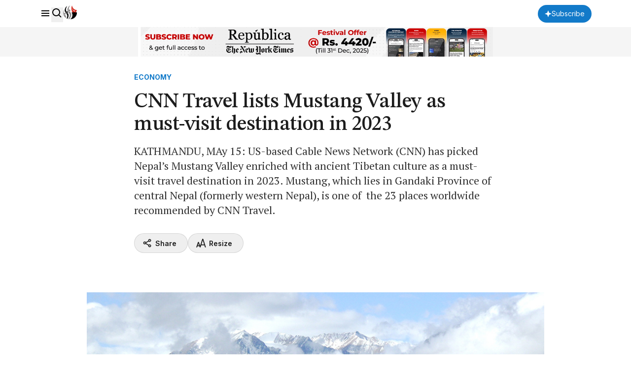

--- FILE ---
content_type: text/html; charset=utf-8
request_url: https://www.google.com/recaptcha/api2/aframe
body_size: 182
content:
<!DOCTYPE HTML><html><head><meta http-equiv="content-type" content="text/html; charset=UTF-8"></head><body><script nonce="fc235kDpMyt6e-DRn09YeQ">/** Anti-fraud and anti-abuse applications only. See google.com/recaptcha */ try{var clients={'sodar':'https://pagead2.googlesyndication.com/pagead/sodar?'};window.addEventListener("message",function(a){try{if(a.source===window.parent){var b=JSON.parse(a.data);var c=clients[b['id']];if(c){var d=document.createElement('img');d.src=c+b['params']+'&rc='+(localStorage.getItem("rc::a")?sessionStorage.getItem("rc::b"):"");window.document.body.appendChild(d);sessionStorage.setItem("rc::e",parseInt(sessionStorage.getItem("rc::e")||0)+1);localStorage.setItem("rc::h",'1769914333412');}}}catch(b){}});window.parent.postMessage("_grecaptcha_ready", "*");}catch(b){}</script></body></html>